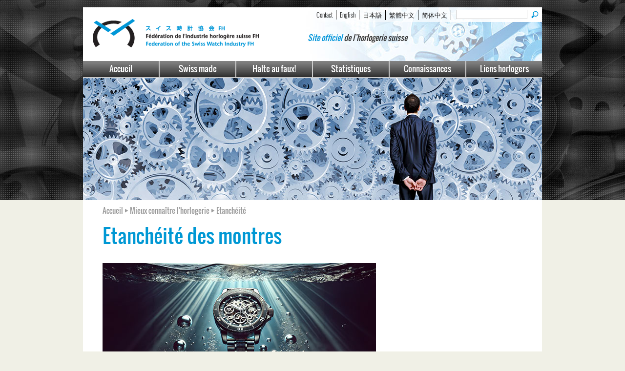

--- FILE ---
content_type: text/html
request_url: http://www.fhs.jp/fre/resistancy.html
body_size: 7983
content:
<!DOCTYPE HTML>
<html>
<head>
<meta charset="utf-8">
<title>FH - Etanchéité des montres</title>

<link rel="icon" type="image/gif" href="/favicon.ico" />

<link href="/css/styles.css" rel="stylesheet" type="text/css"><link href="/css/styles-template.css?v=1.5" rel="stylesheet" type="text/css">
<!--<link href='http://fonts.googleapis.com/css?family=Oswald:400,300,700' rel='stylesheet' type='text/css'>-->
<link href='/css/Oswald.css' rel='stylesheet' type='text/css'>


<script src="/js/jquery.min.321.js"></script>
<script type="application/javascript" src="https://www.openindex.io/js/openindex.j9djj3is88938xdj.js"></script></head>
<body>
<div class="wrapper">
  <div id="header">
  <form name="form1" method="get" action="search.html" >
  	<div id="top_header">
    <input type="submit" value="" id="oi-submit" class="search-bt" title="send" />
    <input type="text" id="oi-query" name="oi-query" class="" placeholder="" />  

 	  <ul>
      <li><a href="contact.html">Contact</a></li> 
      <li><a href="/eng/resistancy.html" title="English">English</a></li><li><a href="/jpn/resistancy.html" title="Japanese">日本語</a></li><li><a href="/zht/resistancy.html" title="Traditional Chinese">繁體中文</a></li><li><a href="/zhs/resistancy.html" title="Simplified Chinese">简体中文</a></li>      </ul>
    
    </div>
</form>
<a href="homepage.html"><img src="/images/logo_fh_jp.png" class="logo_fh"></a><div id="slogan"><span style="color:#0295da">Site officiel</span> de l’horlogerie suisse</div>  </div>
  <div id="nav">
    
    <ul>
      <li class="first"><a href="homepage.html">Accueil</a></li>
      <li><a href="swissmade.html">Swiss made</a></li>
      <li><a href="stopthefakes.html">Halte au faux!</a></li>
      <li><a href="statistics.html">Statistiques</a></li>
      <li><a href="knowledge.html">Connaissances</a></li>
      <li class="last"><a href="watch_brands.html">Liens horlogers</a></li>
    </ul>  </div>
  <div id="banner">
  <img src="/images/banner_faq.jpg" width="940" height="250">
  </div>
  <div id="container">
  <div class="breadcrumb">Accueil <img src="/images/fleche_gris.png" /> Mieux connaître l'horlogerie <img src="/images/fleche_gris.png" /> Etanchéité</div>
  <h1 class="title">Etanchéité des montres</h1>
  
      <div id="content">     
      
      <p>
<img src="/pictures/43443/montre_etanche_web.jpg" width="560">
</p>

<p>L'&eacute;tanch&eacute;it&eacute; d'une montre consiste en sa capacit&eacute; &agrave; r&eacute;sister &agrave; la p&eacute;n&eacute;tration de l'eau. Cette propri&eacute;t&eacute; est d&eacute;finie par des normes internationales ISO et suisse NIHS.</p>
<p>Les montres portant la d&eacute;signation <strong>"&eacute;tanche"</strong> / <strong>"water-resistant"</strong>, avec ou sans indication compl&eacute;mentaire de profondeur, doivent &ecirc;tre conformes &agrave; la norme ISO 22810, &eacute;quivalente &agrave; la norme suisse NIHS 92-20, et r&eacute;sister au minimum &agrave; une surpression de 2 bar (correspondant &agrave; une profondeur de 20 m&egrave;tres).</p>
<p>Les montres portant la d&eacute;signation <strong>"montre de plong&eacute;e"</strong> / <strong>"diver&rsquo;s watch"</strong> sont des montres-bracelets devant r&eacute;sister &agrave; une immersion dans l'eau &agrave; une profondeur d'au moins 100 m&egrave;tres et r&eacute;pondre &agrave; tous les crit&egrave;res additionnels pr&eacute;vus par la norme ISO 6425, &eacute;quivalente &agrave; la norme&nbsp;NIHS 92-11 : visibilit&eacute; dans la nuit, indicateur de temps de plong&eacute;e, r&eacute;sistance aux chocs et aux champs magn&eacute;tiques, solidit&eacute; du bracelet.</p>
<p>La conformit&eacute; &agrave; l&rsquo;une de ces normes ISO ou NIHS signifie que la montre peut &ecirc;tre port&eacute;e lors de toutes les activit&eacute;s aquatiques et nautiques de la vie courante (douche, baignade, nage, plongeon, ski nautique, water-polo, etc.) incluant l'immersion jusqu&rsquo;&agrave; la profondeur indiqu&eacute;e.</p>
<p>La conformit&eacute; de la montre est &eacute;tablie par diff&eacute;rents tests sp&eacute;cifi&eacute;s dans les normes pr&eacute;cit&eacute;es, dont l'&eacute;tanch&eacute;it&eacute; &agrave; l&rsquo;eau. De plus, il est recommand&eacute; de respecter les indications de la marque, en particulier les conditions d'utilisation et de garantie.<br /><br /></p><div class="contentbox shaded"><p>La limitation de l&rsquo;usage de la montre par une s&eacute;rie de pictogrammes d&rsquo;activit&eacute;s associ&eacute;es &agrave; des profondeurs est souvent erron&eacute;e et peut induire en erreur sur les propri&eacute;t&eacute;s d'&eacute;tanch&eacute;it&eacute; de la montre.</p>
<p>Les indications officielles <strong>"&eacute;tanche" </strong>/ <strong>"water-resistant" </strong>et<strong> "montre de plong&eacute;e" </strong>/<strong> "diver&rsquo;s watch"</strong>, marquages avec ou sans indication compl&eacute;mentaire de surpression/profondeur, sont normalis&eacute;es.</p>
<p>Une montre labellis&eacute;e <strong>"</strong><strong>&eacute;tanche"</strong> ou<strong> "</strong><strong>montre de plong&eacute;e"</strong> est adapt&eacute;e &agrave; toutes les activit&eacute;s aquatiques et nautiques, dans la limite de la surpression/profondeur indiqu&eacute;e.</p></div><div><img src="/pictures/43445/pictos_etancheite_web.png" width="560"></div>
     
      </div>
	  
      <div id="sidebar">
          
          		  		            
      
      </div>
      
      <div style="clear:both; height:15px;"></div>
      
        </div>
</div>

<div id="footer">
    <div id="footer-content">
<div class="column_bottom"><h2><a href="swissmade.html">Swiss made</a></h2>
<hr />
<p><a href="swissmade.html">Base juridique</a><br /><a href="strengthening.html">Projet de renforcement</a><br /><a href="swissness.html">Swissness</a><br /><a href="certification.html">Marques de certification</a><br /><a href="sip.html">Signe d'identification du producteur</a></p>
<hr />
<p>&nbsp;</p></div><div class="column_bottom"><h2><a href="stopthefakes.html">Halte au faux!</a></h2>
<hr />
<p><a href="buy_counterfeit.html">Acheter des contrefa&ccedil;ons?</a><br /><a href="sell_counterfeit.html">Vendre du faux?</a><br /><a href="report-abuse.html">Aidez-nous &agrave; lutter</a></p>
<hr />
<p>&nbsp;</p></div><div class="column_bottom"><h2><a href="statistics.html">Statistiques</a></h2>
<hr />
<p><a href="statistics.html">Exportations mensuelles</a><br /><a href="statistics.html">Calendrier de publication</a></p>
<hr />
<p>&nbsp;</p>
<p>&nbsp;</p></div><div class="column_bottom"><h2><a href="knowledge.html">Connaissances</a></h2>
<hr />
<p><a href="knowledge.html">Technique</a><br /><a href="knowledge.html">Informations pratiques</a><br /><a href="knowledge.html">Histoire</a></p>
<hr />
<p>&nbsp;</p>
<p>&nbsp;</p></div><div class="column_bottom"><h2><a href="links.html">Liens et coordonn&eacute;es</a></h2>
<hr />
<p><a href="watch_brands.html">Marques</a><br /><a href="subcontractors_suppliers.html">Sous-traitants</a><br /><a href="organisations.html">Organisations</a><br /><a href="trade_press.html">Presse professionnelle</a><br /><a href="auctions.html">Ventes aux ench&egrave;res</a></p>
<hr />
<p>&nbsp;</p></div><div class="column_bottom"><h2><a href="revuefh.html">Revue FH</a></h2>
<hr />
<p><a href="revuefh.html">Abonnement</a></p>
<hr />
<h2><a href="whoweare.html">Qui sommes-nous ?</a></h2>
<hr />
<p><a href="members.html">Devenir membre FH</a></p>
<p><a href="privacy-policy.html">Protection des donn&eacute;es</a></p>
<hr /></div><div class="copyright"><p>&copy; F&eacute;d&eacute;ration de l'industrie horlog&egrave;re suisse FH&nbsp;&nbsp; 1997 - 2024 &nbsp; Tous droits r&eacute;serv&eacute;s&nbsp;&nbsp; Logos et mod&egrave;les sont prot&eacute;g&eacute;s par leurs d&eacute;tenteurs respectifs</p></div></div>

</div>
</body>
</html>


--- FILE ---
content_type: text/css
request_url: http://www.fhs.jp/css/styles.css
body_size: 3767
content:
body {
	font: medium Verdana, Arial, Helvetica, sans-serif, SimSun, PMingLiU, MingLiU;
	font-size:12px;
	/*margin: 5px;*/
	margin:0;
	padding: 0;
	margin-top:15px;
	background-image:url(/images/bg_body.jpg);
	background-position:top;
	background-repeat:no-repeat;
	background-color: #f0f0e6;
}

#offline-info {
	border:1px solid #F90;
	background-color:#f9ebd7;
	position:absolute;
	top:100px;
	left: 50%;
	width:130px;
	height:20px;
	margin-left:-90px;
	text-align:center;
	font-family:"Oswald", Arial, SimSun, PMingLiU, MingLiU;
	font-size:14px;
	font-weight:500;
	color:#333;
	
}

#slogan {
	float:left;
	margin-left:60px;
	margin-top:20px;
	font-size:16px;
	font-family:"Oswald", Arial, SimSun, PMingLiU, MingLiU;
	/*font-family:"Oswald", Arial, "MS Gothic";*/
	font-weight:500;
	font-style:italic;
	color:#333;
}

#header {
	height:110px;
	background-color:#FFF;
	background-image:url(/images/bg_header.jpg);
	background-position:right top;
	background-repeat:no-repeat;
	/*margin-bottom:20px;*/
	font-family:"Oswald", Arial, SimSun, PMingLiU, MingLiU;
	font-size:13px;
}

h1 {
	font-family:"Oswald", Arial, SimSun, PMingLiU, MingLiU;
	font-size:40px;
	color:#0098d4;
	font-weight:500;
}

h2 {
	font-family:"Oswald", Arial, SimSun, PMingLiU, MingLiU;
	font-size:20px;
	color:#0098d4;
}

#content h2 {
	font-family:"Oswald", Arial, SimSun, PMingLiU, MingLiU;
	font-size:22px;
	color:#0098d4;
	font-weight:normal;
	margin:20px 0 5px 0;
}

.titlebox h2 {
	color:#222;
	font-family:"Oswald", Arial, SimSun, PMingLiU, MingLiU;
	font-size:20px;
	margin-top:115px;
	margin-left:10px;
	margin-bottom:10px;
	font-weight:500;
}

.box_link h2 {
	color:#222;
	font-family:"Oswald", Arial, SimSun, PMingLiU, MingLiU;
	font-size:20px;
	margin-top:65px;
	margin-left:10px;
	font-weight:500;
}

#sidebar h2 {
	font-family:"Oswald", Arial, SimSun, PMingLiU, MingLiU;
	font-size:22px;
	color:#0098d4;
	font-weight:normal;
	margin:5px 0;
}

#sidebar h2 a {
	font-family:"Oswald", Arial, SimSun, PMingLiU, MingLiU;
	font-size:22px;
	color:#000;
	text-decoration:none;
}

#nav ul a, #nav ul a:visited {
	/*padding: 5px 5px 5px 15px;*/
	height:30px;
	padding-top:3px;
	display: block; 
	/*width: 135px;*/
	text-decoration: none;
	background:#3089bb;
	background-image:url(../images/bg_menu.jpg);
	background-repeat:repeat-x;
	color:#FFF;
	text-align:center;
	/*font-family:"Oswald", Arial, SimSun, PMingLiU, MingLiU;*/
	font-family:"Oswald", Arial;
	font-size:17px;
	font-weight:none;
}

/***********************/
/**   STYLE TEXTE     **/

.breadcrumb {
	margin:0;
	font-family:"Oswald", Arial, SimSun, PMingLiU, MingLiU;
	font-size:15px;
	font-weight:500;
	color:#999;
}

#choice-letter {
	float:left;
	font-size:20px;
	font-family:"Oswald", Arial;
	font-weight:500;
	letter-spacing:15px; 
	width:auto;
	padding:5px 40px;
	margin-bottom:50px;
}

#news_slide .button {
	position:absolute;
	bottom:0;
	float:left;
	border:1px solid #000;
	/*background-color:#333;*/
	background-image:url(/images/bg_button_slide_noactive.png);
	background-repeat:repeat-x;
	background-position:bottom;
	width:234px;
	text-align:center;
	font-family:"Oswald", Arial, SimSun, PMingLiU, MingLiU;
	font-size:16px;
	padding:5px 0;
	color:#fff;
}

#products_slide .button {
	position:absolute;
	bottom:0;
	float:left;
	border:1px solid #000;
	/*background-color:#333;*/
	background-image:url(/images/bg_button_slide_noactive.png);
	background-repeat:repeat-x;
	background-position:bottom;
	width:234px;
	text-align:center;
	font-family:"Oswald", Arial, SimSun, PMingLiU, MingLiU;
	font-size:16px;
	padding:5px 0;
	color:#fff;
}

--- FILE ---
content_type: text/css
request_url: http://www.fhs.jp/css/styles-template.css?v=1.5
body_size: 12696
content:
.homepage {
	background-image:url(../images/bg_body_homepage.jpg);
}

form {
	margin:0;
	padding:0;
}

form #search,
form #oi-query {
	border:1px solid #CCC;
	margin-left:10px;
	float:right;
	width:140px;
}

h1, h2, h3, h4, h5, h6, p {
	margin-top: 0;	 
	/*padding-right: 15px;
	padding-left: 15px; */
}

.wrapper {
	width: 940px;
	margin: 0 auto;
	
}

#top_header {
	height:25px;
	width:530px;
	background-image:url(/images/bg_top_header.png);
	background-position:top;
	background-repeat:no-repete;
	/*background-color:#EEE;*/
	text-align:right;
	margin-top:0px;
	padding-top:5px;
	float:right;
	font-weight:300;
	/*margin-bottom:20px;*/
}

#top_header a {
	color:#111;
	text-decoration:none;
}

#top_header ul {
	list-style: none;
	float:right;
}

#top_header ul li {
	/*border-bottom: 1px solid #00ff00;*/ 
	float:left;
	width:auto;
	padding:0 7px;
	border-right:1px solid #000;
	text-align:center;
}

#top_header ul li.last {
	border:none;
}

#nav {
	/*float: left;*/
	width: 940px;	

}

#banner {
	height:250px;
	clear:both;
}

#alert-nlpd {
	position: fixed;
	bottom: 0;
	left: 0;
	right: 0;
	padding: 8px;
	background: rgba(217, 217, 215, 0.9);
	color: #000;
	font-size: 1.2em;
	text-align: center;
	padding-top:20px;
}

#alert-nlpd .button {
	display: inline-block;
	padding: 4px 10px;
    font-size: 0.80em;
    margin: 2px;
    font-weight: 400;
    text-transform: none;
    margin-bottom: 5px;
	
	font-weight: 500;
    font-size: 0.90em;
    letter-spacing: 1px;
    border-radius: 5px;
    -moz-border-radius: 5px;
    -webkit-border-radius: 5px;
}

#alert-nlpd .button.info {
	background: #f5f5f5;
	border:1px solid #0097d7;
	color:#0097d7;
	cursor: pointer;
}

#alert-nlpd .button.agree {
	background: #0097d7;
	border:1px solid #0097d7;
	color:#FFF;
	cursor: pointer;
}



#container {
	width:860px;
	background-color:#FFF;
	padding:10px 40px;
	margin:0px;
}

#content {
	background-color:#FFF;
	width:565px;
	float:left;
	min-height:300px;
}

#content a {
	color:#0098d4;
	text-decoration:none;
}

#content a:hover {
	text-decoration:underline;
}

#content p {
	text-align:justify;
	color:#111;
}

#content .legende {
	font-size:11px;
	font-style:italic;
	margin-top:10px;
}

#content ul {
	margin:0;
}

#content ul a {
	color:#000;
	text-decoration:none;
}

#content ul a:hover {
	text-decoration:underline;
}

#content ul li {
	list-style-type: none;
	background:url(/images/bullet_fleche.png) top left no-repeat;
	background-position: 0 3px;
	padding-left: 15px;
	margin:5px 0;
}

.contentbox {
	background-color:#FFF;
	background-image:url(../images/bg_sidebox.jpg);
	background-position:bottom;
	background-repeat:repeat-x;
	border:1px solid #DDD;
	padding:20px;
	margin:20px 0;
	width:520px;
}

#content .contentbox h2 {
	margin-top:0;
}

#section {
	/*float: left;*/
	width: 940px;
	margin:0;
}

#aff p {
	font-size:12px;
	/*color:#222;*/
}


.titlebox h2 a{
	color:#222;
	text-decoration:none;
}
	

#aff hr {
	height: 0px; 
	border: 0px; 
	border-top: 1px solid #ddd;
	/*margin: 5px 0;*/
	padding:0;
}

#aff ul a {
	color:#111;
	text-decoration:none;
}

#aff01 {
	float:left;
	height:320px;
	width:460px;
	margin-top:20px;
	margin-right:20px;
	background-color:#FFF; 
	background-image:url(../images/swiss_made_box.jpg);
	background-position:top;
	background-repeat:no-repeat;
}

#aff01 ul li {
	list-style-type: none;
	background:url(../images/bullet_rouge_10x10px.png) top left no-repeat;
	background-position: 0 3px;
	padding-left: 15px;
}

#aff01-1 {
	float:left;
	width:210px;
	padding:10px;
}

#aff01-2 {
	float:left;
	width:210px;
	padding:10px;
}

#aff02 {
	float:left;
	height:320px;
	width:460px;
	margin-top:20px;
	background-color:#FFF; 
	background-image:url(../images/stopfake_box.jpg);
	background-position:top;
	background-repeat:no-repeat;
}

#aff02 ul li {
	list-style-type: none;
	background:url(../images/bullet_bleu_10x10px.png) top left no-repeat;
	background-position: 0 3px;
	padding-left: 15px;
}

#aff02-1 {
	float:left;
	width:210px;
	padding:10px;
}

#aff02-2 {
	float:left;
	width:210px;
	padding:10px;
}

#sec01 {
	float:right; 
	width:220px;
}

#sec02{ 
	float:left;
	width:480px;
}

#sec03{ 
	float:left;
	width:240px;
}

.box_statistics {
	padding:10px; 
	margin-bottom:20px; 
	background-color:#e1f1fa;
}

.box {
	float:left;
	margin-top:20px;
	margin-right:20px;
	height:220px;
	width:220px;
	background-color:#FFF;
	font-size:12px;
}

.box_txt {
	padding:0 10px;
	margin:0;

}

.box_txt a {
	color:#111;
	text-decoration:none;

}

.box h2 {
	font-size:16px;
	padding:0;
	margin:0 0 5px 0;
	color:#000;
	font-weight:500;
}

.box_link {
	float:left;
	margin-top:20px;
	margin-right:20px;
	height:100px;
	width:220px;
	background-color:#FFF;
}


.b_box {
	float:left;
	margin-top:20px;
	height:80px;
	width:200px;
	background-image:url(../images/b_box.jpg);
	padding:10px;
	font-size:12px;
}

.b_box h2 {
	font-size:15px;
	padding:0;
	margin:0 0 5px 0;
	color:#FFF;
	font-weight:500;
}

.b_box p {
	color:#DDD;
}

.b_box a {
	color:#FFF;
	text-decoration:none;
}

#request_password a {
	color:#FFF;
	font-size:9px;
	text-align:left;
	color:#CCC;
}

#link01 {
	background-image:url(../images/opportunites_box.jpg);
}

#link02 {
	background-image:url(../images/salon_box.jpg);
	
}

#link03 {
	background-image:url(../images/qui_sommes_nous_box.jpg);
}

#link04 {
	background-image:url(../images/glossary_box.jpg);
}

#link01, #link02, #link03, #link04 {
	background-position:top;
	background-repeat:no-repeat;
}
	

#sidebar {
	float:right;
	width:260px;
}

.sidebox {
	background-color:#FFF;
	background-image:url(../images/bg_sidebox.jpg);
	background-position:bottom;
	background-repeat:repeat-x;
	border:1px solid #DDD;
	padding:10px;
	margin-bottom:20px;
	width:240px;
}

.sidebox_blank {
	padding:10px;
	margin-bottom:20px;
	width:240px;
}


#sidebar p {
	margin:7px 0;
	color:#111;
}

#sidebar a {
	color:#0098d4;
	text-decoration:none;
}
#sidebar a:hover {
	color:#0098d4;
	text-decoration:underline;
}

#sidebar hr {
	height: 0px; 
	border: 0px; 
	border-top: 1px solid #ddd;
	padding:0;
	margin:0;
}

#sidebar img {
	margin:-10px 0 0 -10px;
}


#sidebar .social-networks{
	
}

#sidebar .social-networks img{
	margin:0 10px 10px 0px;
	-webkit-filter: grayscale(100%); /* Chrome, Safari, Opera */
	filter: grayscale(100%); /* Firefox */
}

#sidebar .social-networks img:hover {
	-webkit-filter: grayscale(0%); /* Chrome, Safari, Opera */
	filter: grayscale(0%); /* Firefox */
}

#sidebar ul {
	margin-left:0px;
}

#sidebar ul a {
	color:#111;
	text-decoration:none;
}

#sidebar ul a:hover {
	text-decoration:underline;
}

#sidebar ul li {
	list-style-type: none;
	background:url(/images/bullet_fleche.png) top left no-repeat;
	background-position: 0 3px;
	padding-left: 15px;
	margin:5px 0;
}

#sidebar .legende {
	font-size:11px;
	font-style:italic;
}

#lang-berner {
	bottom:0;
	padding:0;
}

#footer {
	height:auto;
	margin:0;
	background: #000;
	background-image:url(/images/bg_bottom.jpg);	 
	color: #FFF;
	text-align:center;
	padding:0 0 25px 0;
}

#footer .switching {
	text-align:center;
	font-size:12px;
	font-weight:500;
	margin-top:20px;
}

#footer .switching a {
	color:#FFF;
}

#footer-content {
	margin:0 auto;
	width:940px;
	font-size:10px;
	padding-top:10px;
}

#footer-content h2,#footer-content p,#footer-content a {
	color:#777;
	text-decoration:none;
}

#footer-content h2 {
	font-size:16px;
	margin-top:10px;
	margin-bottom:0;
}

#footer-content hr {
	border:0;
	border-top:1px solid #777;
	height:0px;
}

#footer p {
	margin-bottom: 0;	
}

ul, ol, dl {
	padding: 0;
	margin: 0;
}

#nav ul {
	list-style: none;
	background-color:#000;	
}

#nav ul li {
	/*border-bottom: 1px solid #00ff00;*/ 
	float:left;
	width:155px;
	border-right:2px solid #ccc;
	border-bottom:2px solid #CCC;
}

#nav ul li.first {
	/*border-bottom: 1px solid #00ff00;*/ 
}

#nav ul li.last {
	/*border-bottom: 1px solid #00ff00;*/ 
	border-right:none;
}


#nav ul a:hover, #nav ul a:active, #nav ul a:focus {
	background: rgb(10,10,10);
	color: #FFF;
}

.img_news {
	float:left;
	padding:5px;
	margin-right:20px;
	border:1px solid #CCC;
}

	.logo_fh {
		margin:20px ;
		float:left;
		border:none;
	}

.search-bt {
	width:20px;
	height:20px;
	background: url('/images/icon_find.png') no-repeat;
	float:right;
	margin:0 5px;
	border:none;
}

.clear-both {
	clear:both;
}

.shaded {
	box-shadow: 1px 1px 12px #AAA;
	-moz-box-shadow: 1px 1px 12px #AAA; 
	-webkit-box-shadow: 1px 1px 12px #AAA;
}

.column_bottom {
	float:left;
	width:145px;
	text-align:left;
	padding:5px;
}

.copyright {
	clear:both;
	margin-top:10px;
}

.title {
	margin-top:10px;
}

#subtitle p {
	color:#555;
	font-size:14px;
	font-weight:bold;
	text-align:justify;
	font-style:italic;
}


#choice-letter a {
	color:#000;
}

#choice-letter a:hover {
	text-decoration:none;
}

.div-logo {
	float:left;
	height:60px;
	width:110px;
	margin:10px 20px 10px 0;
	padding:20px;	
}

.align-center {
    display: block;
    margin: 0 auto;
}

.no-border {
    border:none;
}

.Column-left {
	float:left;
	margin:10px 20px 10px 0;
	width:270px;
}

.Column-left200 {
	float:left;
	margin:10px 20px 10px 0;
	width:200px;
}

.Column-right {
	float:left;
	margin:10px 0px 10px 0px;
	width:270px;
}

.Column-right340 {
	float:left;
	margin:10px 0px 10px 0px;
	width:340px;
}

.address td {
	padding-bottom:20px;
}

.address td img {
	margin-bottom:-3px;
	margin-top:3px;
}

#content .Column-right340 h2 {
	margin-top:0;
}

.publish-date {
	font-size:11px;
	font-style:italic;
}

#news_slide {
	height:320px;
	background-image: url("../slider/image/slide_desc.png");
	background-repeat:repeat-x;
	clear:both;
	margin:0;
}


#news_slide .active {
	background-image:url(/images/bg_button_slide_active.png);
}

#news_slide .right {
	left:234px;
}

#news ul {
	height:320px;
}

#products_slide {
	height:320px;
	background-image: url("/slider/image/slide_desc.png");
	background-repeat:repeat-x;
	clear:both;
}


#products_slide .active {
	background-image:url(/images/bg_button_slide_active.png);
}

#products_slide .right {
	left:234px;
}

#news_slide, #products_slide, .button a {
	color:#FFF;
	text-decoration:none;
}

.onglet-revue {
	position:fixed;
	top:0;
}

.img_revue {
	float:left; 
	width:160px;
	 height:120px; 
	 margin:-10px 10px -10px -10px;
}

#revue-blue {
	background-color:#daeff9;
	padding:10px;
	margin-bottom:5px;
	height:100px;
	font-size:11px;
}
#revue-blue img {

}
#revue-blue H2 {
	color:#0092d4;	
	font-size:18px;
	font-weight:300;
	margin-top:0;
}

#revue-red {
	background-color:#f8e5e7;
	padding:10px;
	margin-bottom:5px;
	height:100px;
	font-size:11px;
}
#revue-red H2 {
	color:#a52336;
	font-size:18px;
	font-weight:300;
	margin-top:0;
}

#revue-green {
	background-color:#e8f4d8;
	padding:10px;
	margin-bottom:5px;
	height:100px;
	font-size:11px;
}
#revue-green H2 {
	color:#5a7a3d;	
	font-size:18px;
	font-weight:300;
	margin-top:0;
}

#revue-brown {
	background-color:#f7e2c9;
	padding:10px;
	margin-bottom:5px;
	height:100px;
	font-size:11px;
}
#revue-brown H2 {
	color:#bc731e;	
	font-size:18px;
	font-weight:300;
	margin-top:0;
}

.youtube {
	width:560px;
	height:315px;
}

#TableShowsJP td {
	padding:20px 0;
	border-bottom:1px solid #CCC;
}

#TableShowsJP a {
	color:#0098d4;
	text-decoration:none;
}

#TableShowsJP img {
	/*
	width:auto;
	max-width:320px;
	max-height:180px;
	height:auto;
	*/
	padding-left:10px;
}

/* f7e2c9 */

/*h1 {
	 font-family:"SimSun";
	}*/
	
/******* FORMULAIRE *******/
.login {
	border:1px solid #777;
	font-size:10px;
	background: transparent;
	margin:2px 0;
	width:150px;
	color:#AAA;
	padding:1px 2px;
}

.bt-login {
	border:1px solid #777;
	font-size:10px;
	background: transparent;
	background-image:url(../images/bt-login.png);
	background-position:center;
	background-repeat:no-repeat;
	margin:2px 0;
	width:20px;
	color:#AAA;
	padding:0 2px;
}

--- FILE ---
content_type: text/css
request_url: http://www.fhs.jp/css/Oswald.css
body_size: 390
content:
@font-face {
  font-family: 'Oswald';
  font-style: normal;
  font-weight: 300;
  src: url('Oswald-Light.woff') format('woff');
}
@font-face {
  font-family: 'Oswald';
  font-style: normal;
  font-weight: 400;
  src: url('Oswald-Regular.woff') format('woff');
}
@font-face {
  font-family: 'Oswald';
  font-style: normal;
  font-weight: 700;
  src: url('Oswald-Bold.woff') format('woff');
}